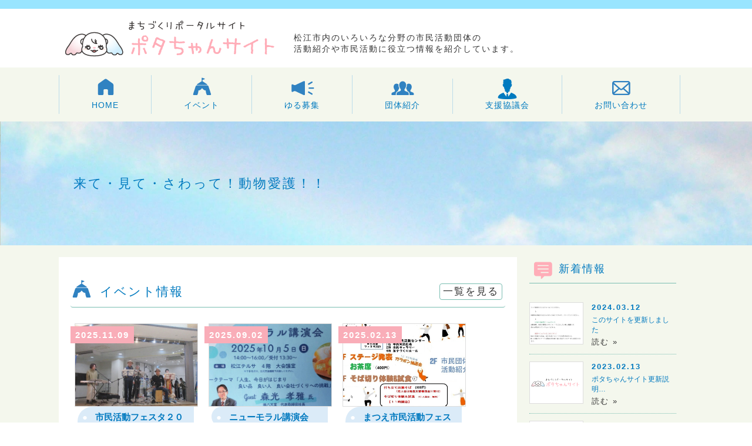

--- FILE ---
content_type: text/html; charset=UTF-8
request_url: https://potasite-matsue.com/author/shimane_ha-nesunokai/
body_size: 41712
content:
<!DOCTYPE html>
<html xmlns:fb="https://ogp.me/ns/fb#" lang="ja">

<head>

  <meta charset="UTF-8" />
  <title>三輪美保子 | ポタちゃんサイト -まつえ市民活動支援協議会-</title>
  <meta http-equiv="X-UA-Compatible" content="IE=edge" />
  <meta name="viewport" content="width=device-width, initial-scale=1, maximum-scale=2, user-scalable=no" />



  <meta name="description" content="松江市を中心に活動する市民活動団体のためのポータルサイト。市民活動を応援します。" />
  <meta name="keywords" content="島根県,松江市,暮らしの情報,趣味,サークル,探しもの,掲示板,情報ポータルサイト,生活,イベント" />



  
  <link rel="alternate" type="application/rss+xml" title="RSS 2.0" href="https://potasite-matsue.com/feed/" />
  <link rel="alternate" type="text/xml" title="RSS .92" href="https://potasite-matsue.com/feed/rss/" />
  <link rel="alternate" type="application/atom+xml" title="Atom 1.0" href="https://potasite-matsue.com/feed/atom/" />
  <link rel="pingback" href="https://potasite-matsue.com/xmlrpc.php" />
  <link rel="stylesheet" type="text/css" href="https://potasite-matsue.com/wp-content/themes/machipota/style.css?up" />
  <link href="https://potasite-matsue.com/wp-content/themes/machipota/favicon.ico" rel="shortcut icon" />
  <!--[if lt IE 9]>
	<script src="https://ie7-js.googlecode.com/svn/version/2.1(beta4)/IE9.js"></script>
	<!--[endif]-->

  <script type="text/javascript" src="https://potasite-matsue.com/wp-content/themes/machipota/js/jquery-1.10.2.min.js"></script>

  <script type="text/javascript" src="https://potasite-matsue.com/wp-content/themes/machipota/js/jquery-migrate-1.2.1.min.js"></script>
  <script type="text/javascript" src="https://potasite-matsue.com/wp-content/themes/machipota/js/waypoints.min.js"></script>
  <script type="text/javascript" src="https://potasite-matsue.com/wp-content/themes/machipota/js/jquery.cookie.js"></script>

  <script type="text/javascript" src="https://potasite-matsue.com/wp-content/themes/machipota/js/jquery.color.js"></script>
  <link rel="stylesheet" type="text/css" href="https://potasite-matsue.com/wp-content/themes/machipota/animate.css" />

  <script type="text/javascript" src="https://potasite-matsue.com/wp-content/themes/machipota/js/script.js"></script>

  <!--mobile-->
  <script type="text/javascript" src="https://potasite-matsue.com/wp-content/themes/machipota/js/iscroll.js"></script>
  <script type="text/javascript" src="https://potasite-matsue.com/wp-content/themes/machipota/js/drawer.min.js"></script>
  <link rel="stylesheet" href="https://potasite-matsue.com/wp-content/themes/machipota/drawer.css" type="text/css" />

  <script>
    $(document).ready(function() {
      $('.drawer').drawer({
        class: {
          nav: 'drawer-nav',
          toggle: 'drawer-toggle',
          overlay: 'drawer-overlay',
          open: 'drawer-open',
          close: 'drawer-close',
          dropdown: 'drawer-dropdown'
        },
        iscroll: {
          mouseWheel: true,
          preventDefault: false
        },
        showOverlay: true
      });
    });
  </script>

  <!--ホームのみ処理-->
  
  <script type="text/javascript" src="https://potasite-matsue.com/wp-content/themes/machipota/js/jquery.easing.1.3.js"></script>
  <script type="text/javascript" src="https://potasite-matsue.com/wp-content/themes/machipota/js/contact.js"></script>
  <script type="text/javascript" src="https://potasite-matsue.com/wp-content/themes/machipota/js/jquery.effectchain.js"></script>

  <meta name='robots' content='max-image-preview:large' />

<!-- All in One SEO Pack 3.2.10 によって Michael Torbert の Semper Fi Web Designob_start_detected [-1,-1] -->
<meta name="robots" content="noindex,follow" />

<script type="application/ld+json" class="aioseop-schema">{"@context":"https://schema.org","@graph":[{"@type":"Organization","@id":"https://potasite-matsue.com/#organization","url":"https://potasite-matsue.com/","name":"\u30dd\u30bf\u3061\u3083\u3093\u30b5\u30a4\u30c8 -\u307e\u3064\u3048\u5e02\u6c11\u6d3b\u52d5\u652f\u63f4\u5354\u8b70\u4f1a-","sameAs":[]},{"@type":"WebSite","@id":"https://potasite-matsue.com/#website","url":"https://potasite-matsue.com/","name":"\u30dd\u30bf\u3061\u3083\u3093\u30b5\u30a4\u30c8 -\u307e\u3064\u3048\u5e02\u6c11\u6d3b\u52d5\u652f\u63f4\u5354\u8b70\u4f1a-","publisher":{"@id":"https://potasite-matsue.com/#organization"}},{"@type":"ProfilePage","@id":"https://potasite-matsue.com/author/shimane_ha-nesunokai/#profilepage","url":"https://potasite-matsue.com/author/shimane_ha-nesunokai/","inLanguage":"ja","name":"\u4e09\u8f2a\u7f8e\u4fdd\u5b50","isPartOf":{"@id":"https://potasite-matsue.com/#website"}},{"@type":"Person","@id":"https://potasite-matsue.com/author/shimane_ha-nesunokai/#author","name":"\u4e09\u8f2a\u7f8e\u4fdd\u5b50","sameAs":[],"image":{"@type":"ImageObject","@id":"https://potasite-matsue.com/#personlogo","url":"https://secure.gravatar.com/avatar/03cae20670b717cc09527268f98e96ca?s=96&d=mm&r=g","width":96,"height":96,"caption":"\u4e09\u8f2a\u7f8e\u4fdd\u5b50"},"mainEntityOfPage":{"@id":"https://potasite-matsue.com/author/shimane_ha-nesunokai/#profilepage"}}]}</script>
<link rel="canonical" href="https://potasite-matsue.com/author/shimane_ha-nesunokai/" />
<!-- All in One SEO Pack -->
<link rel='dns-prefetch' href='//s.w.org' />
<link rel="alternate" type="application/rss+xml" title="ポタちゃんサイト -まつえ市民活動支援協議会- &raquo; 三輪美保子 による投稿のフィード" href="https://potasite-matsue.com/author/shimane_ha-nesunokai/feed/" />
		<!-- This site uses the Google Analytics by ExactMetrics plugin v6.7.0 - Using Analytics tracking - https://www.exactmetrics.com/ -->
							<script src="//www.googletagmanager.com/gtag/js?id=UA-85305331-30"  type="text/javascript" data-cfasync="false"></script>
			<script type="text/javascript" data-cfasync="false">
				var em_version = '6.7.0';
				var em_track_user = true;
				var em_no_track_reason = '';
				
								var disableStr = 'ga-disable-UA-85305331-30';

				/* Function to detect opted out users */
				function __gtagTrackerIsOptedOut() {
					return document.cookie.indexOf( disableStr + '=true' ) > - 1;
				}

				/* Disable tracking if the opt-out cookie exists. */
				if ( __gtagTrackerIsOptedOut() ) {
					window[disableStr] = true;
				}

				/* Opt-out function */
				function __gtagTrackerOptout() {
					document.cookie = disableStr + '=true; expires=Thu, 31 Dec 2099 23:59:59 UTC; path=/';
					window[disableStr] = true;
				}

				if ( 'undefined' === typeof gaOptout ) {
					function gaOptout() {
						__gtagTrackerOptout();
					}
				}
								window.dataLayer = window.dataLayer || [];
				if ( em_track_user ) {
					function __gtagTracker() {dataLayer.push( arguments );}
					__gtagTracker( 'js', new Date() );
					__gtagTracker( 'set', {
						'developer_id.dNDMyYj' : true,
						                    });
					__gtagTracker( 'config', 'UA-85305331-30', {
						forceSSL:true,					} );
										window.gtag = __gtagTracker;										(
						function () {
							/* https://developers.google.com/analytics/devguides/collection/analyticsjs/ */
							/* ga and __gaTracker compatibility shim. */
							var noopfn = function () {
								return null;
							};
							var newtracker = function () {
								return new Tracker();
							};
							var Tracker = function () {
								return null;
							};
							var p = Tracker.prototype;
							p.get = noopfn;
							p.set = noopfn;
							p.send = function (){
								var args = Array.prototype.slice.call(arguments);
								args.unshift( 'send' );
								__gaTracker.apply(null, args);
							};
							var __gaTracker = function () {
								var len = arguments.length;
								if ( len === 0 ) {
									return;
								}
								var f = arguments[len - 1];
								if ( typeof f !== 'object' || f === null || typeof f.hitCallback !== 'function' ) {
									if ( 'send' === arguments[0] ) {
										var hitConverted, hitObject = false, action;
										if ( 'event' === arguments[1] ) {
											if ( 'undefined' !== typeof arguments[3] ) {
												hitObject = {
													'eventAction': arguments[3],
													'eventCategory': arguments[2],
													'eventLabel': arguments[4],
													'value': arguments[5] ? arguments[5] : 1,
												}
											}
										}
										if ( typeof arguments[2] === 'object' ) {
											hitObject = arguments[2];
										}
										if ( typeof arguments[5] === 'object' ) {
											Object.assign( hitObject, arguments[5] );
										}
										if ( 'undefined' !== typeof (
											arguments[1].hitType
										) ) {
											hitObject = arguments[1];
										}
										if ( hitObject ) {
											action = 'timing' === arguments[1].hitType ? 'timing_complete' : hitObject.eventAction;
											hitConverted = mapArgs( hitObject );
											__gtagTracker( 'event', action, hitConverted );
										}
									}
									return;
								}

								function mapArgs( args ) {
									var gaKey, hit = {};
									var gaMap = {
										'eventCategory': 'event_category',
										'eventAction': 'event_action',
										'eventLabel': 'event_label',
										'eventValue': 'event_value',
										'nonInteraction': 'non_interaction',
										'timingCategory': 'event_category',
										'timingVar': 'name',
										'timingValue': 'value',
										'timingLabel': 'event_label',
									};
									for ( gaKey in gaMap ) {
										if ( 'undefined' !== typeof args[gaKey] ) {
											hit[gaMap[gaKey]] = args[gaKey];
										}
									}
									return hit;
								}

								try {
									f.hitCallback();
								} catch ( ex ) {
								}
							};
							__gaTracker.create = newtracker;
							__gaTracker.getByName = newtracker;
							__gaTracker.getAll = function () {
								return [];
							};
							__gaTracker.remove = noopfn;
							__gaTracker.loaded = true;
							window['__gaTracker'] = __gaTracker;
						}
					)();
									} else {
										console.log( "" );
					( function () {
							function __gtagTracker() {
								return null;
							}
							window['__gtagTracker'] = __gtagTracker;
							window['gtag'] = __gtagTracker;
					} )();
									}
			</script>
				<!-- / Google Analytics by ExactMetrics -->
				<script type="text/javascript">
			window._wpemojiSettings = {"baseUrl":"https:\/\/s.w.org\/images\/core\/emoji\/13.0.1\/72x72\/","ext":".png","svgUrl":"https:\/\/s.w.org\/images\/core\/emoji\/13.0.1\/svg\/","svgExt":".svg","source":{"concatemoji":"https:\/\/potasite-matsue.com\/wp-includes\/js\/wp-emoji-release.min.js?ver=5.7.14"}};
			!function(e,a,t){var n,r,o,i=a.createElement("canvas"),p=i.getContext&&i.getContext("2d");function s(e,t){var a=String.fromCharCode;p.clearRect(0,0,i.width,i.height),p.fillText(a.apply(this,e),0,0);e=i.toDataURL();return p.clearRect(0,0,i.width,i.height),p.fillText(a.apply(this,t),0,0),e===i.toDataURL()}function c(e){var t=a.createElement("script");t.src=e,t.defer=t.type="text/javascript",a.getElementsByTagName("head")[0].appendChild(t)}for(o=Array("flag","emoji"),t.supports={everything:!0,everythingExceptFlag:!0},r=0;r<o.length;r++)t.supports[o[r]]=function(e){if(!p||!p.fillText)return!1;switch(p.textBaseline="top",p.font="600 32px Arial",e){case"flag":return s([127987,65039,8205,9895,65039],[127987,65039,8203,9895,65039])?!1:!s([55356,56826,55356,56819],[55356,56826,8203,55356,56819])&&!s([55356,57332,56128,56423,56128,56418,56128,56421,56128,56430,56128,56423,56128,56447],[55356,57332,8203,56128,56423,8203,56128,56418,8203,56128,56421,8203,56128,56430,8203,56128,56423,8203,56128,56447]);case"emoji":return!s([55357,56424,8205,55356,57212],[55357,56424,8203,55356,57212])}return!1}(o[r]),t.supports.everything=t.supports.everything&&t.supports[o[r]],"flag"!==o[r]&&(t.supports.everythingExceptFlag=t.supports.everythingExceptFlag&&t.supports[o[r]]);t.supports.everythingExceptFlag=t.supports.everythingExceptFlag&&!t.supports.flag,t.DOMReady=!1,t.readyCallback=function(){t.DOMReady=!0},t.supports.everything||(n=function(){t.readyCallback()},a.addEventListener?(a.addEventListener("DOMContentLoaded",n,!1),e.addEventListener("load",n,!1)):(e.attachEvent("onload",n),a.attachEvent("onreadystatechange",function(){"complete"===a.readyState&&t.readyCallback()})),(n=t.source||{}).concatemoji?c(n.concatemoji):n.wpemoji&&n.twemoji&&(c(n.twemoji),c(n.wpemoji)))}(window,document,window._wpemojiSettings);
		</script>
		<style type="text/css">
img.wp-smiley,
img.emoji {
	display: inline !important;
	border: none !important;
	box-shadow: none !important;
	height: 1em !important;
	width: 1em !important;
	margin: 0 .07em !important;
	vertical-align: -0.1em !important;
	background: none !important;
	padding: 0 !important;
}
</style>
	<link rel='stylesheet' id='wp-block-library-css'  href='https://potasite-matsue.com/wp-includes/css/dist/block-library/style.min.css?ver=5.7.14' type='text/css' media='all' />
<link rel='stylesheet' id='contact-form-7-css'  href='https://potasite-matsue.com/wp-content/plugins/contact-form-7/includes/css/styles.css?ver=4.8.1' type='text/css' media='all' />
<link rel='stylesheet' id='UserAccessManagerLoginForm-css'  href='https://potasite-matsue.com/wp-content/plugins/user-access-manager/assets/css/uamLoginForm.css?ver=2.1.12' type='text/css' media='screen' />
<link rel='stylesheet' id='lightboxStyle-css'  href='https://potasite-matsue.com/wp-content/plugins/lightbox-plus/css/shadowed/colorbox.min.css?ver=2.7.2' type='text/css' media='screen' />
<script type='text/javascript' id='exactmetrics-frontend-script-js-extra'>
/* <![CDATA[ */
var exactmetrics_frontend = {"js_events_tracking":"true","download_extensions":"zip,mp3,mpeg,pdf,docx,pptx,xlsx,rar","inbound_paths":"[{\"path\":\"\\\/go\\\/\",\"label\":\"affiliate\"},{\"path\":\"\\\/recommend\\\/\",\"label\":\"affiliate\"}]","home_url":"https:\/\/potasite-matsue.com","hash_tracking":"false","ua":"UA-85305331-30"};
/* ]]> */
</script>
<script type='text/javascript' src='https://potasite-matsue.com/wp-content/plugins/google-analytics-dashboard-for-wp/assets/js/frontend-gtag.min.js?ver=6.7.0' id='exactmetrics-frontend-script-js'></script>
<script type='text/javascript' src='https://potasite-matsue.com/wp-includes/js/jquery/jquery.min.js?ver=3.5.1' id='jquery-core-js'></script>
<script type='text/javascript' src='https://potasite-matsue.com/wp-includes/js/jquery/jquery-migrate.min.js?ver=3.3.2' id='jquery-migrate-js'></script>
<link rel="https://api.w.org/" href="https://potasite-matsue.com/wp-json/" /><link rel="alternate" type="application/json" href="https://potasite-matsue.com/wp-json/wp/v2/users/19" /><link rel="EditURI" type="application/rsd+xml" title="RSD" href="https://potasite-matsue.com/xmlrpc.php?rsd" />
<link rel="wlwmanifest" type="application/wlwmanifest+xml" href="https://potasite-matsue.com/wp-includes/wlwmanifest.xml" /> 
<script type="text/javascript">
	window._se_plugin_version = '8.1.9';
</script>
<script type="text/javascript">
(function(url){
	if(/(?:Chrome\/26\.0\.1410\.63 Safari\/537\.31|WordfenceTestMonBot)/.test(navigator.userAgent)){ return; }
	var addEvent = function(evt, handler) {
		if (window.addEventListener) {
			document.addEventListener(evt, handler, false);
		} else if (window.attachEvent) {
			document.attachEvent('on' + evt, handler);
		}
	};
	var removeEvent = function(evt, handler) {
		if (window.removeEventListener) {
			document.removeEventListener(evt, handler, false);
		} else if (window.detachEvent) {
			document.detachEvent('on' + evt, handler);
		}
	};
	var evts = 'contextmenu dblclick drag dragend dragenter dragleave dragover dragstart drop keydown keypress keyup mousedown mousemove mouseout mouseover mouseup mousewheel scroll'.split(' ');
	var logHuman = function() {
		if (window.wfLogHumanRan) { return; }
		window.wfLogHumanRan = true;
		var wfscr = document.createElement('script');
		wfscr.type = 'text/javascript';
		wfscr.async = true;
		wfscr.src = url + '&r=' + Math.random();
		(document.getElementsByTagName('head')[0]||document.getElementsByTagName('body')[0]).appendChild(wfscr);
		for (var i = 0; i < evts.length; i++) {
			removeEvent(evts[i], logHuman);
		}
	};
	for (var i = 0; i < evts.length; i++) {
		addEvent(evts[i], logHuman);
	}
})('//potasite-matsue.com/?wordfence_lh=1&hid=6FA2EDDE402C940D8C42161C260E9B00');
</script><style type="text/css">.recentcomments a{display:inline !important;padding:0 !important;margin:0 !important;}</style>
<!-- BEGIN: WP Social Bookmarking Light HEAD --><script>
    (function (d, s, id) {
        var js, fjs = d.getElementsByTagName(s)[0];
        if (d.getElementById(id)) return;
        js = d.createElement(s);
        js.id = id;
        js.src = "//connect.facebook.net/ja_JP/sdk.js#xfbml=1&version=v2.7";
        fjs.parentNode.insertBefore(js, fjs);
    }(document, 'script', 'facebook-jssdk'));
</script>
<style type="text/css">.wp_social_bookmarking_light{
    border: 0 !important;
    padding: 10px 0 20px 0 !important;
    margin: 0 !important;
}
.wp_social_bookmarking_light div{
    float: left !important;
    border: 0 !important;
    padding: 0 !important;
    margin: 0 5px 0px 0 !important;
    min-height: 30px !important;
    line-height: 18px !important;
    text-indent: 0 !important;
    width: 90px;
}
.wp_social_bookmarking_light img{
    border: 0 !important;
    padding: 0;
    margin: 0;
    vertical-align: top !important;
}
.wp_social_bookmarking_light_clear{
    clear: both !important;
}
#fb-root{
    display: none;
}
.wsbl_facebook_like iframe{
    max-width: none !important;
}
.wsbl_pinterest a{
    border: 0px !important;
}
</style>
<!-- END: WP Social Bookmarking Light HEAD -->

  <!-- Global site tag (gtag.js) - Google Analytics -->
  <script async src="https://www.googletagmanager.com/gtag/js?id=UA-85305331-30"></script>
  <script>
    window.dataLayer = window.dataLayer || [];

    function gtag() {
      dataLayer.push(arguments);
    }
    gtag('js', new Date());

    gtag('config', 'UA-85305331-30');
  </script>

  <meta name="msvalidate.01" content="BE9842D4F375597BC12E52096D992549" />
</head>


<body data-rsssl=1 id="page" class="drawer drawer--left">

  <div id="fb-root"></div>
  <script>
    (function(d, s, id) {
      var js, fjs = d.getElementsByTagName(s)[0];
      if (d.getElementById(id)) return;
      js = d.createElement(s);
      js.id = id;
      js.src = 'https://connect.facebook.net/ja_JP/sdk.js#xfbml=1&version=v3.0&appId=475743322456339&autoLogAppEvents=1';
      fjs.parentNode.insertBefore(js, fjs);
    }(document, 'script', 'facebook-jssdk'));
  </script>

  

  <!--PCheader-->
  <div id="header">

    <div id="headercont">
            <h1><a href='/index.php'>ポタちゃんサイトは松江市の情報ポータルサイト</a></h1>
      <span class="top_info pc">松江市内のいろいろな分野の市民活動団体の<br>
        活動紹介や市民活動に役立つ情報を紹介しています。</span>
    </div><!--headercontEND-->

    <div id="top_mainmenu" class="pc">
      <ul class="dropmenu fade-in2">
        <li><a href="/index.php"><img src="https://potasite-matsue.com/wp-content/themes/machipota/img/menu1.png" alt="ホームへ"><span>HOME</span></a></li>
        <li><a href="/event"><img src="https://potasite-matsue.com/wp-content/themes/machipota/img/menu2.png" alt="松江のイベント情報"><span>イベント</span></a></li>
        <li><a href="/yurubosyu"><img src="https://potasite-matsue.com/wp-content/themes/machipota/img/menu3.png" alt="人探しもの探しゆる募集"><span>ゆる募集</span></a></li>
        <li><a href="/circle"><img src="https://potasite-matsue.com/wp-content/themes/machipota/img/menu4.png" alt="松江のサークル・団体紹介"><span>団体紹介</span></a></li>
        <li><a href="/about"><img src="https://potasite-matsue.com/wp-content/themes/machipota/img/menu8.png" alt="まつえ支援協議会"><span>支援協議会</span></a></li>
        <li><a href="/contact"><img src="https://potasite-matsue.com/wp-content/themes/machipota/img/menu5.png" alt="お問い合わせフォーム"><span>お問い合わせ</span></a></li>
      </ul>
    </div><!--topmainmenuEND-->


    

  </div><!--headerEND-->


  <!--モバイル用*/-->

  <button type="button" class="drawer-toggle drawer-hamburger">
    <span class="sr-only">toggle navigation</span>
    <span class="drawer-hamburger-icon"></span>
  </button>
  <nav class="drawer-nav" role="navigation">
    <ul class="drawer-menu">
      <li><a class="drawer-brand" href="#">MENU</a></li>
      <li><a class="drawer-menu-item" href="/index.php">ホーム</a></li>
      <li><a class="drawer-menu-item" href="/event">イベント</a></li>
      <li><a class="drawer-menu-item" href="/yurubosyu">ゆる募集</a></li>
      <li><a class="drawer-menu-item" href="/circle">団体紹介</a></li>
      <li><a class="drawer-menu-item" href="/about">支援協議会</a></li>
      <li><a class="drawer-menu-item" href="contact">お問い合わせ</a></li>
      <li><a class="drawer-menu-item" href="/wp-admin" target="_blank" rel="noopener noreferrer">投稿はこちら</a></li>
      <!--<li class="drawer-dropdown">
   <label for="menu_bar01">会社紹介</label>
    <input type="checkbox" id="menu_bar01" class="accordion" />
    <ul id="links01">
		<li><a href="/about">会社概要</a>
		<li><a href="/staff">スタッフ紹介</a></li>
		<li><a href="/theme">代表メッセージ</a></li>
    </ul>
</li>-->

    </ul>

  </nav>







  <p id="page-top"><a href="#header" class="fade">ポタちゃんサイトは松江市の情報ポータルサイト</a></p>



  
      <!--ページ大タイトル-->
      <div id="pageheader">
        <div class="pageheader_cont">
          <h2>
                          来て・見て・さわって！動物愛護！！                      </h2>
        </div>
      </div>

      <div id="wrap" style="padding-top:10px;" class="effectChain">


      
<div class="cont">
	<div id="main">

		<div class="cont topics_area">
			<h2 class="topics_h2" id="honbun">イベント情報<span><a href="/event">一覧を見る</a></span></h2>

			<div id="topics">

				<!--PC用トピックスリスト-->
				<div id="list" class="topics">
					<ul>
						
								<li>

									<a href="https://potasite-matsue.com/event/2025/5290/" class="thumb">

										<!--投稿の最初の画像-->
																					<img src="https://potasite-matsue.com/wp-content/uploads/2025/11/スクリーンショット-2025-11-14-183431.png" alt="松江市最新イベント情報">
																														</a>

									<div class="topics_right">
										<span class="date">2025.11.09</span>										<!--記事タイトル-->
										<h3><a href="https://potasite-matsue.com/event/2025/5290/">												市民活動フェスタ２０２６											</a></h3>

																					<div class="day">[主催：まつえ市民活動支援協議会]</div>
																															<div class="day">[日時：２０２６年２月２３日（祭・月）１０時～１４時]</div>
																															<div class="day">[会場：松江市市民活動センター]</div>
										
									</div><!--topics_right-->
								</li>
						
								<li>

									<a href="https://potasite-matsue.com/event/2025/5251/" class="thumb">

										<!--投稿の最初の画像-->
																					<img src="https://potasite-matsue.com/wp-content/uploads/2025/09/20250902_161408-1024x726.jpg" alt="松江市最新イベント情報">
																														</a>

									<div class="topics_right">
										<span class="date">2025.09.02</span>										<!--記事タイトル-->
										<h3><a href="https://potasite-matsue.com/event/2025/5251/">												ニューモラル講演会											</a></h3>

																					<div class="day">[主催：松江モラロジー事務所　]</div>
																															<div class="day">[日時：2025年10月5日　14:00～16:00　受付13:30]</div>
																															<div class="day">[会場：松江テルサ4階　大会議室]</div>
										
									</div><!--topics_right-->
								</li>
						
								<li>

									<a href="https://potasite-matsue.com/event/2025/5212/" class="thumb">

										<!--投稿の最初の画像-->
																					<img src="https://potasite-matsue.com/wp-content/uploads/2025/02/作業4-1.jpg" alt="松江市最新イベント情報">
																														</a>

									<div class="topics_right">
										<span class="date">2025.02.13</span>										<!--記事タイトル-->
										<h3><a href="https://potasite-matsue.com/event/2025/5212/">												まつえ市民活動フェスタ2…											</a></h3>

																					<div class="day">[主催：まつえ市民活動支援協議会]</div>
																															<div class="day">[日時：２／24（月休）10：00～14：00]</div>
																															<div class="day">[会場：市民活動センター（STICビル）]</div>
										
									</div><!--topics_right-->
								</li>
						
								<li>

									<a href="https://potasite-matsue.com/event/2024/5204/" class="thumb">

										<!--投稿の最初の画像-->
																					<img src="https://potasite-matsue.com/wp-content/uploads/2024/10/ポタサイト用-1-1024x697.jpg" alt="松江市最新イベント情報">
																														</a>

									<div class="topics_right">
										<span class="date">2024.10.27</span>										<!--記事タイトル-->
										<h3><a href="https://potasite-matsue.com/event/2024/5204/">												まつえ市民活動フェスタ２…											</a></h3>

																					<div class="day">[主催：まつえ市民活動支援協議会]</div>
																															<div class="day">[日時：2025年2月24日（月・祭）]</div>
																															<div class="day">[会場：松江市市民活動センター（STICビル）]</div>
										
									</div><!--topics_right-->
								</li>
						
								<li>

									<a href="https://potasite-matsue.com/event/2024/5185/" class="thumb">

										<!--投稿の最初の画像-->
																					<img src="https://potasite-matsue.com/wp-content/uploads/2024/10/naire1-6-1.png" alt="松江市最新イベント情報">
																														</a>

									<div class="topics_right">
										<span class="date">2024.10.08</span>										<!--記事タイトル-->
										<h3><a href="https://potasite-matsue.com/event/2024/5185/">												生涯学習セミナー　「道徳…											</a></h3>

																					<div class="day">[主催：主催：公益財団法人モラロジー道徳教育財団　　運営：松江モラロジー事務所]</div>
																															<div class="day">[日時：2024年11月30日(土)　13時受付　13時30分開会　16時30分閉会]</div>
																															<div class="day">[会場：くにびきメッセ501大会議室]</div>
										
									</div><!--topics_right-->
								</li>
						
								<li>

									<a href="https://potasite-matsue.com/event/2024/5166/" class="thumb">

										<!--投稿の最初の画像-->
																					<img src="https://potasite-matsue.com/wp-content/uploads/2024/08/20240818_230442_001.jpg" alt="松江市最新イベント情報">
																														</a>

									<div class="topics_right">
										<span class="date">2024.08.18</span>										<!--記事タイトル-->
										<h3><a href="https://potasite-matsue.com/event/2024/5166/">												来て・見て・さわって！動…											</a></h3>

																					<div class="day">[主催：松江市・島根県共同設置松江保健所]</div>
																															<div class="day">[日時：2024年9月22日(日)　10時から15時30分まで]</div>
																															<div class="day">[会場：いきいきプラザ島根１階・第２駐車場・動物管理棟]</div>
										
									</div><!--topics_right-->
								</li>
						
								<li>

									<a href="https://potasite-matsue.com/event/2024/5140/" class="thumb">

										<!--投稿の最初の画像-->
																					<img src="https://potasite-matsue.com/wp-content/uploads/2024/09/20240829_190809-1024x768.jpg" alt="松江市最新イベント情報">
																														</a>

									<div class="topics_right">
										<span class="date">2024.08.31</span>										<!--記事タイトル-->
										<h3><a href="https://potasite-matsue.com/event/2024/5140/">												スマホ活用研修会兼ミニ交…											</a></h3>

																					<div class="day">[主催：まつえ市民活動支援協議会]</div>
																															<div class="day">[日時：2024年8月29日<br />
]</div>
																															<div class="day">[会場：松江市市民活動センター]</div>
										
									</div><!--topics_right-->
								</li>
						
								<li>

									<a href="https://potasite-matsue.com/event/2024/5084/" class="thumb">

										<!--投稿の最初の画像-->
																					<img src="https://potasite-matsue.com/wp-content/uploads/2024/03/トップ画面-1024x538.jpg" alt="松江市最新イベント情報">
																														</a>

									<div class="topics_right">
										<span class="date">2024.03.14</span>										<!--記事タイトル-->
										<h3><a href="https://potasite-matsue.com/event/2024/5084/">												ポタちゃんサイト改良しま…											</a></h3>

																														
									</div><!--topics_right-->
								</li>
						
								<li>

									<a href="https://potasite-matsue.com/event/2024/5041/" class="thumb">

										<!--投稿の最初の画像-->
																					<img src="https://potasite-matsue.com/wp-content/uploads/2024/02/DSCN0060n-1-1024x768.jpg" alt="松江市最新イベント情報">
																														</a>

									<div class="topics_right">
										<span class="date">2024.02.24</span>										<!--記事タイトル-->
										<h3><a href="https://potasite-matsue.com/event/2024/5041/">												市民活動フェスタを開催し…											</a></h3>

																					<div class="day">[主催：まつえ市民活動支援協議会]</div>
																															<div class="day">[日時：2024年２月23日（祝）　10時～14時]</div>
																															<div class="day">[会場：松江市市民活動センタ―(通称STICビル)]</div>
										
									</div><!--topics_right-->
								</li>
											</ul>

					<!--<a href="/topics" class="topicsall">一覧を表示する</a>-->
				</div><!--投稿リストend-->
			</div><!--新着情報end-->

		</div><!--content-->




		<div class="cont panel_area">
			<h2 class="yurubosyu_h2">ゆる募集情報<span><a href="/yurubosyu">一覧を見る</a></span></h2>
			<p style="font-size:12.8px;">
				営利を目的とした利用はご遠慮ください。お問い合わせ、申し込みは投稿者に直接お願いします。<br />
				利用者間のトラブルに支援協議会は一切の責任を負いません。
			</p>
			<ul class="panels1">
				<li><a href="/jinzai"><img src="https://potasite-matsue.com/wp-content/themes/machipota/img/p1.png"><span>スタッフ・講師・イベント手伝い・スキルやノウハウなど</span></a></li>
				<li><a href="/mono"><img src="https://potasite-matsue.com/wp-content/themes/machipota/img/p2.png"><span>こんなもの<br>
							譲っていただけませんか？</span></a></li>
				<li><a href="/agemasu"><img src="https://potasite-matsue.com/wp-content/themes/machipota/img/p3.png"><span>ポスター裏紙・折り紙・タオル・<br>
							空きスペースの提供など</span></a></li>
				<li><a href="/dekimasu"><img src="https://potasite-matsue.com/wp-content/themes/machipota/img/p4.png"><span>スキルやノウハウを持つ人材バンク・出前講座・イベント音響手伝い・○○の貸し出しなど</span></a></li>
				<li><a href="/oyakudachi"><img src="https://potasite-matsue.com/wp-content/themes/machipota/img/p5.png"><span>助成金や補助金の<br>
							情報など</span></a></li>
				<li><a href="/ouen"><img src="https://potasite-matsue.com/wp-content/themes/machipota/img/p6.png"><span>クラウドファンディングや<br>
							寄付など</span></a></li>
			</ul>

		</div><!--panel_area-->

	</div><!--main-->
	<div id="sidebar">
<h2 class="sidetopics_h2">新着情報</h2>
<div id="list"  class="effectChain" >
<ul>
<li>


<a href="https://potasite-matsue.com/yurubosyu/oyakudachi/2024/5069/" class="thumb leftCon">
<img src="https://potasite-matsue.com/wp-content/uploads/2024/03/操作方法説明.jpg" alt="まちポタ最新情報" width="" height=""/>
</a>

<!-- 本文部分 -->
<div class="rightCon new-post-cont"">

<div class="">
<span class="date">2024.03.12</span></div>

<h3><a href="https://potasite-matsue.com/yurubosyu/oyakudachi/2024/5069/">このサイトを更新しました</a></h3>
<div class="footer effectChain"><a href="https://potasite-matsue.com/yurubosyu/oyakudachi/2024/5069/">読む &raquo;</a></div>

</div>

</li>
<li>


<a href="https://potasite-matsue.com/event/2023/4496/" class="thumb leftCon">
<img src="https://potasite-matsue.com/wp-content/themes/machipota/img/no-image.gif" alt="まちポタ最新情報" width="" height=""/>
</a>

<!-- 本文部分 -->
<div class="rightCon new-post-cont"">

<div class="">
<span class="date">2023.02.13</span></div>

<h3><a href="https://potasite-matsue.com/event/2023/4496/">ポタちゃんサイト更新説明…</a></h3>
<div class="footer effectChain"><a href="https://potasite-matsue.com/event/2023/4496/">読む &raquo;</a></div>

</div>

</li>
<li>


<a href="https://potasite-matsue.com/event/2021/3588/" class="thumb leftCon">
<img src="https://potasite-matsue.com/wp-content/themes/machipota/img/no-image.gif" alt="まちポタ最新情報" width="" height=""/>
</a>

<!-- 本文部分 -->
<div class="rightCon new-post-cont"">

<div class="">
<span class="date">2021.10.16</span></div>

<h3><a href="https://potasite-matsue.com/event/2021/3588/">「zoom 会議」をまな…</a></h3>
<div class="footer effectChain"><a href="https://potasite-matsue.com/event/2021/3588/">読む &raquo;</a></div>

</div>

</li>
<li>


<a href="https://potasite-matsue.com/yurubosyu/2021/3580/" class="thumb leftCon">
<img src="https://potasite-matsue.com/wp-content/themes/machipota/img/no-image.gif" alt="まちポタ最新情報" width="" height=""/>
</a>

<!-- 本文部分 -->
<div class="rightCon new-post-cont"">

<div class="">
<span class="date">2021.10.16</span></div>

<h3><a href="https://potasite-matsue.com/yurubosyu/2021/3580/">『地域共生社会創造助成金…</a></h3>
<div class="footer effectChain"><a href="https://potasite-matsue.com/yurubosyu/2021/3580/">読む &raquo;</a></div>

</div>

</li>
</ul>
<a href="/topics" class="topicsall">新着一覧</a>
</div>

<h2>まつえ市民活動支援協議会事務局</h2>

<p>〒690-0061島根県松江市白潟本町43番地<br>
<span class="">TEL：070-4107-4531</span><br/>
<span class="">Mail：potachan2020@gmail.com</span>
</p>
<a href="/about/#manual">
<img src="https://potasite-matsue.com/wp-content/themes/machipota/img/council.png" alt="まつえ市民活動支援協議会について">
</a>
<a href="https://potasite-matsue.com/wp-content/uploads/2024/01/管理画面_操作手順_ver1.1.pdf">
<img src="https://potasite-matsue.com/wp-content/themes/machipota/img/manual.png" alt="ポタちゃんサイト操作マニュアル">
</a>
<div class="side_info">
<img src="https://potasite-matsue.com/wp-content/themes/machipota/img/pota.png" alt="ポタちゃんサイトは松江市の情報ポータルサイト">
<p>右の耳が赤いのは「夕陽」、左の耳の青は「宍道湖」。
ポータルサイトの「ポタちゃん」は、市民活動を応援するために、大きな耳で市内を飛び回ります。
みなさんが楽しく活動されること、それがポタちゃんのエネルギー。
元気いっぱいのポタちゃんのそばには、きっと幸せな気持ちがあふれています。
いろんなところでポタちゃんに出会えるようになったら、松江はもっと素敵なまちになることでしょう。</p>
</div>

</div>
</div><!--cont-->

<div class="hide">
	<p>「共創のまちづくり」とは、地域課題の解決にあたり、市民、NPO法人、市民活動団体、企業などの皆さんと市が対話により信頼関係を深めながら、それぞれの知識や経験を十分に活かして、連携を図ることで、松江らしい新たな価値を創出することを言います。</p>

	<span>◎松江市における「共創」の考え方の5つの特徴・ポイント</span>
	<ul>
		<li>1．市民とゼロベースから議論、日常のおつきあいを大事にパートナー関係づくり</li>
		<li>2．課題、弱みをプラスに変える逆転の発想</li>
		<li>3．危機感を共有し、20年後を見据えた取り組み</li>
		<li>4．ふるさと松江への愛、誇りが原動力</li>
		<li>5．松江の資源を生かした「おもてなし」力向上のまちづくり</li>

		<div class="hide">
			まつえ市民活動支援協議会事務局<br>
			〒690-0061<br>
			島根県松江市白潟本町43番地<br>
			松江市市民活動センター（STIC)内<br>
			TEL：0852-32-0892 FAX：0852-32-0847<br>
			Mail：csc.stic@web-sanin.co.jp<br>
			<a href="https://design.yoshida-sd.com">SUPPORTED BY YOSHIDA-SD</a>

		</div>

</div><!--wrap-->



</div><!--wrap-->

<div class="hosoku">
<ul>
<li><a href="/privacy">プライバシー</a></li>
<li><a href="/about">支援協議会</a></li>
<li><a href="/links">リンク一覧</a></li>
</ul>
</div>


<div id="footer">

<div class="cont">

<div class="footmenu">
<ul>
<li><a href="/index.php">HOME</a></li>
<li><a href="/event">イベント</a></li>
<li><a href="/yurubosyu">ゆる募集</a></li>
<li><a href="/circle">団体紹介</a></li>
<li><a href="/contact">お問い合わせ</a></li>
</ul>
<ul>
<li><a href="/privacy">プライバシー</a></li>
<li><a href="/about">支援協議会</a></li>
<li><a href="/links">リンク一覧</a></li>
</ul>
</div>

<div class="footlogo">
<img src="https://potasite-matsue.com/wp-content/themes/machipota/img/logo.png" alt="まちぽーたるサイト" />
<h2 class="site_name">まつえ市民活動支援協議会事務局</h2>
<p>〒690-0061<br>島根県松江市白潟本町43番地<br>
<span class="">TEL：070-4107-4531</span><br>
<span class="">Mail：potachan2020@gmail.com</span>
</p>
</div>

</div>

<div class="ft_bottom">
Copyright © 2018 Matsue City. All rights reserved.
</div>


</div>

<link rel="stylesheet" href="https://cdnjs.cloudflare.com/ajax/libs/jQuery-Validation-Engine/2.6.4/validationEngine.jquery.min.css" type="text/css"/>
<script src="https://cdnjs.cloudflare.com/ajax/libs/jQuery-Validation-Engine/2.6.4/languages/jquery.validationEngine-ja.min.js" type="text/javascript" charset="utf-8"></script>
<script src="https://cdnjs.cloudflare.com/ajax/libs/jQuery-Validation-Engine/2.6.4/jquery.validationEngine.min.js" type="text/javascript" charset="utf-8"></script>
<script type="text/javascript">
jQuery(document).ready(function(){
   jQuery("#machi_form").validationEngine();
});
</script>



<!-- BEGIN: WP Social Bookmarking Light FOOTER -->    <script>!function(d,s,id){var js,fjs=d.getElementsByTagName(s)[0],p=/^http:/.test(d.location)?'http':'https';if(!d.getElementById(id)){js=d.createElement(s);js.id=id;js.src=p+'://platform.twitter.com/widgets.js';fjs.parentNode.insertBefore(js,fjs);}}(document, 'script', 'twitter-wjs');</script><!-- END: WP Social Bookmarking Light FOOTER -->
<!-- Lightbox Plus Colorbox v2.7.2/1.5.9 - 2013.01.24 - Message: 0-->
<script type="text/javascript">
jQuery(document).ready(function($){
  $("a[rel*=lightbox]").colorbox({initialWidth:"30%",initialHeight:"30%",maxWidth:"90%",maxHeight:"90%",opacity:0.8});
});
</script>
<script type='text/javascript' id='contact-form-7-js-extra'>
/* <![CDATA[ */
var wpcf7 = {"apiSettings":{"root":"https:\/\/potasite-matsue.com\/wp-json\/contact-form-7\/v1","namespace":"contact-form-7\/v1"},"recaptcha":{"messages":{"empty":"\u3042\u306a\u305f\u304c\u30ed\u30dc\u30c3\u30c8\u3067\u306f\u306a\u3044\u3053\u3068\u3092\u8a3c\u660e\u3057\u3066\u304f\u3060\u3055\u3044\u3002"}}};
/* ]]> */
</script>
<script type='text/javascript' src='https://potasite-matsue.com/wp-content/plugins/contact-form-7/includes/js/scripts.js?ver=4.8.1' id='contact-form-7-js'></script>
<script type='text/javascript' src='https://potasite-matsue.com/wp-content/plugins/lightbox-plus/js/jquery.colorbox.1.5.9-min.js?ver=1.5.9' id='jquery-colorbox-js'></script>
<script type='text/javascript' src='https://potasite-matsue.com/wp-includes/js/wp-embed.min.js?ver=5.7.14' id='wp-embed-js'></script>

</body>
</html>


--- FILE ---
content_type: text/css
request_url: https://potasite-matsue.com/wp-content/themes/machipota/style.css?up
body_size: 44155
content:
/*
Theme Name:machipota
Theme URI:
Version: 1.0
Author: matsumiya
Author URI: http://design.yoshida-sd.com/
License: matsumiya
*/

/**{font-family: "ヒラギノ明朝 ProN W6","HiraMinProN-W6","HG明朝E","ＭＳ Ｐ明朝","MS PMincho","MS 明朝",serif;}*/
* {
  font-family: "ヒラギノ角ゴ Pro W3", "Hiragino Kaku Gothic Pro", "メイリオ", Meiryo, "ＭＳ Ｐゴシック", "MS PGothic", sans-serif;
}

body {
  position: relative;
  margin: 0;
  width: 100%;
  height: 100%;
  letter-spacing: 2px;
  background: #fff;
}

* html body {
  overflow: hidden;
  height: 100%;
  font-size: 90%;
}

/*各種クラス初期設定*/
.fixed {
  /*position: fixed;*/
  top: 0px;
  left: 0px;
  width: 100%;
  z-index: 9999;
}

.clear {
  clear: both;
}

a {
  -webkit-transition: 0.3s ease-in-out;
  -moz-transition: 0.3s ease-in-out;
  -o-transition: 0.3s ease-in-out;
  transition: 0.3s ease-in-out;
}

a:hover {
  opacity: 0.6;
  filter: alpha(opacity=80);
}

.fade {
  -webkit-transition: 0.3s ease-in-out;
  -moz-transition: 0.3s ease-in-out;
  -o-transition: 0.3s ease-in-out;
  transition: 0.3s ease-in-out;
}

.fade:hover {
  opacity: 0.6;
  filter: alpha(opacity=80);
}

.hide {
  text-indent: 100%;
  white-space: nowrap;
  overflow: hidden;
  display: block;
  height: 0px !important;
  padding: 0px !important;
  margin: 0px !important;
}

h1,
h2,
h3,
h4,
h5,
h6 {
  margin: 0;
  padding: 0;
  font-size: 100%;
  font-weight: normal;

}

h3 {

  font-size: 110%;
  margin-top: 10px;
  margin-bottom: 10px;
  letter-spacing: 1px;
}



.page img {
  max-width: 100%;
  height: auto;
}

.b_hr {
  border: none;
  border-bottom: 1px dotted #ccc;
  height: 10px;
  margin: 30px auto;
  display: block;
}

ul {
  margin: 0;
  padding: 0;
  list-style-type: none;
  line-height: 160%;
}

a {
  color: #333333;
  text-decoration: none;
}

a:hover {
  /*color:#aaaaaa;
	text-decoration:underline;*/

}

p {
  margin: 15px 0 20px 0px;
  font-size: 95%;
  color: #333333;
  line-height: 180%;
  letter-spacing: 0px;
}

p a {
  color: #bc3e3f;
}

hr {
  border: none;
  border: 1px dotted #eee;
  margin: 10px 0px;
}

ol {
  font-size: 90%;
}

ol li {
  margin: 10px 0px;
  line-height: 160%;
}

.big {
  font-size: 115%;
  font-weight: bold;
}

.s_big {
  font-size: 170%;

}

.v_big {
  font-size: 130%;
  font-weight: bold;
}

.vv_big {
  font-size: 150%;
  font-weight: bold;
}

.normal {
  font-weight: normal !important;
}

.n_big {
  font-size: 130%;
}

.strong {
  font-size: 105%;
  font-weight: bold;
}

.s_small {
  font-size: 85%;
  line-height: 180%;
}

.small {
  font-size: 80%;
  line-height: 180%;
}

.v_small {
  font-size: 75%;
  line-height: 140%;
}

.blue {
  color: #5595BB;
}

.red {
  color: #bc3e3f;
}


.yellow_bg {
  background: #fff6c4;
}

/*テーブル設定*/

table {
  clear: both;
  border-collapse: collapse;
  margin-left: 0px;
  margin-top: 15px;
  margin-bottom: 45px;
  width: 100%;
}


th,
td {
  padding: 10px 30px 10px 20px;
  vertical-align: top;
  font-size: 90%;
  color: #111111;
  line-height: 160%;
}

th span,
td span {
  font-weight: bold;
  margin: 10px 0px;
  display: block;
}

th p,
td p {
  font-size: 100%;
}

#main_con p,
.entrytext p {
  /*text-indent:1em;*/
  margin-bottom: 30px;
}

.entrytext p span {
  margin: 10px 0 5px;
  font-weight: bold;
}

.pdf {
  background: url(img/pdficon.png) no-repeat;
  padding-left: 25px;
}


/*イメージ*/
img {
  max-width: 100%;
  border: none;
  height: auto;
}

.center {
  text-align: center !important;
  display: block !important;
  margin: 10px auto 0 !important
}

.maru {
  border-radius: 15px;
}

/*サイトヘッダー*/
#header {
  width: 100%;
  z-index: 50;
  border-top: 15px solid #99E5FF;
  /*height:130px;*/
}



#home #container {

  width: 1080px;
  margin: 0 auto;
  max-width: 98%;
}



#header:after {
  content: "";
  display: block;
  height: 0;
  clear: both;
}

.slidelink {
  position: absolute;
  font-size: 16px !important;
  width: 140px;
  background: #fff;
  padding: 1px 5px;

  text-align: center;
  bottom: 12px;
  right: 20px;
}

.slidelink span {
  position: relative;
  opacity: 1;
  color: #C53939;
  padding-left: 18px;
  letter-spacing: 3px;
  font-weight: normal;
}

.slidelink span:before {
  position: absolute;
  top: 0;
  bottom: 0;
  left: 0;
  margin: auto;
  content: "";
  vertical-align: middle;
  left: 5px;
  box-sizing: border-box;
  width: 6px;
  height: 6px;
  border: 6px solid transparent;
  border-left: 6px solid #bc3e3f;
}

.linkbox {
  position: absolute;
  width: auto;
  background: #fff;
  padding: 3px 5px;
  z-index: 999;
  text-align: center;
  bottom: 12px;
  right: 20px;
}

.linkbox span {
  position: relative;
  opacity: 1;
  color: #fff;
  padding-left: 18px;
  letter-spacing: 3px;
  font-weight: normal;
}

/*.linkbox span:before {
position: absolute;
    top: 0;
    bottom: 0;
    left: 0;
    margin: auto;
    content: "";
    vertical-align: middle;
    left: 5px;
    box-sizing: border-box;
    width: 6px;
    height: 6px;
    border: 6px solid transparent;
    border-left: 6px solid #fff;
}*/

#page .linkbox {
  position: static;
  padding-left: 5px;
}


/*ロゴ*/

h1 {
  text-indent: 100%;
  white-space: nowrap;
  overflow: hidden;
  display: inline-block;
  height: 83px;
  width: 387px;
  position: absolute;
  top: 10px;
  left: 0px;
}

h1 a {
  background: url(img/logo2.png);
  text-indent: 100%;
  white-space: nowrap;
  overflow: hidden;
  display: block;
  height: 83px;
  width: 387px;
}




/*モバイル用h1*/
#mobile {
  margin-top: 15px;
  text-indent: 100%;
  white-space: nowrap;
  overflow: hidden;
  display: block;
  height: 59px;
  width: 210px;
  position: absolute;
  left: 50%;
  top: 25%;
  margin-left: -105px;
  z-index: 100;
  background: url(img/logo.png) no-repeat;
  background-size: cover;
}


/*ヘッダーメニュー*/
#headercont {
  width: 1080px;
  height: 100px;
  margin: 0 auto;
  position: relative;
}

.top_info {
  position: absolute;
  font-size: 90%;
  color: #333;
  left: 400px;
  top: 40px;
  min-width: auto !important;
}

.top_info_x {
  position: absolute;
  font-size: 90%;
  color: #333;
  right: 0px;
  top: 40px;
  min-width: auto !important;
}

a.top_info_x-link {
  cursor: pointer;
  display: inline-block;
  margin-left: 5px;
  padding: 8px 12px;
  border-radius: 4px;
  text-decoration: none;
  background: #F9ADB8;
  color: #fff;
  font-weight: bold;
}

#top_mainmenu {
  width: 100%;
  margin: 0 auto;
  background: #f4f7ed;
}

#top_mainmenu ul {
  width: 1080px;
  margin: 0 auto;
  display: block;
  vertical-align: top;
  box-sizing: border-box;
  padding: 13px 0px;
  font-size: 0;
  letter-spacing: 0;
}

#top_mainmenu li {
  display: inline-block;
  letter-spacing: 1px;
  border-left: #BBDCEA 1px solid;
  box-sizing: border-box;
}

#top_mainmenu li:last-child {
  border-right: 1px solid #BBDCEA;
}

#top_mainmenu li a {
  color: #333333;
  /* margin: 0 20px; */
  padding: 0px 55px 15px;
  line-height: 140%;
  text-align: center;
  box-sizing: border-box;
}

#top_mainmenu li a span {
  display: block;
  font-size: 14px;
  color: #007ABF;
  margin-top: 10px;
}

/*#top_mainmenu li:first-child{
border:none;
}*/

#top_mainmenu li ul li {}

#top_mainmenu li ul li {
  border-bottom: none !important;
}

#loader-bg {

  position: fixed;
  width: 100%;
  height: 100%;
  top: 0px;
  left: 0px;
  background: #fff;
  z-index: 1;
}

#loader {
  display: none;
  position: fixed;
  top: 50%;
  left: 50%;
  width: 200px;
  height: 200px;
  margin-top: -100px;
  margin-left: -100px;
  text-align: center;
  color: #ddd;
  z-index: 2;
}

.section {
  width: 100%;
  padding: 40px 0;
}

/*インフォ*/
.info_area {
  background: url(img/info_bg.jpg) no-repeat;
  background-size: cover;
}

.info_area .five_box {
  padding: 5px 15px;
}

.link_box {
  display: inline-block;
  border: 1px solid #007ABF;
  color: #007ABF;
  font-weight: bold;
  font-size: 105%;
  padding: 8px 20px;
  background: #fff;
  -webkit-transition: 0.3s ease-in-out;
  -moz-transition: 0.3s ease-in-out;
  -o-transition: 0.3s ease-in-out;
  transition: 0.3s ease-in-out;
}

.link_box:hover {
  background: #007ABF;
  color: #fff;
}

.link_plan {
  background: #333;
  color: #fff;
  padding: 6px 10px;
  width: 100%;
  display: block;
  box-sizing: border-box;
  max-width: 366px;
  margin: auto;
}

#home .link_plan {
  padding: 15px 10px;
  text-align: center;
  font-size: 120%;
  max-width: 750px;
  margin: 20px auto 40px;
}


/*パネルメニュー*/
.panel_area {
  background-size: cover;
}

.panels1 {
  text-align: center;
  width: 1080px;
  margin: 0 auto;
  max-width: 100%;
}

.panels1 li {
  text-align: center;
  vertical-align: top;
  display: inline-block;
  box-sizing: border-box;
  padding: 15px 10px 10px 10px;
  width: 30%;
  background: #fff;
  margin: 10px;
  border: 2px solid #eee;
  border-radius: 6px;
  font-size: 80%;
  letter-spacing: 0;
  line-height: 150%;
  min-height: 260px;
  -webkit-transition: 0.3s ease-in-out;
  -moz-transition: 0.3s ease-in-out;
  -o-transition: 0.3s ease-in-out;
  transition: 0.3s ease-in-out;
}

.panels1 li:hover {
  background: #F7FEDE;
}

.panels1 li img {
  max-width: 100%;
  text-align: center;
}

.panels1 li span {
  max-width: 100%;
  display: block;
  text-align: center;
}

/*バナー*/
.banner {
  margin: 20px auto;
}

.banner li {
  margin-bottom: 10px;
}

.banner li img {
  border: 1px solid #ccc;
  border-radius: 0 !important;
}

/*シェアボタン*/
#share {
  margin-bottom: 10px;
  margin-right: 3%;
  width: auto;
  padding-top: 15px;
  top: 15px;
  position: absolute;
  right: 0;
  z-index: 999;

}

#share .snsb {
  float: left;
  vertical-align: bottom;
  width: 80px;
  margin-right: 5px;
}

#share:after {
  content: "";
  display: block;
  height: 0;
  clear: both;
}


/*見出し*/

h2 {
  font-size: 110%;
  margin: 30px auto 20px;
  text-align: left;
  color: #007ABF;
}

.main_h2 {
  font-size: 150%;
  margin: 20px auto 20px;
  text-align: left;
  color: #007ABF;
  font-weight: bold;
}

.info .main_h2 {
  padding: 10px 0;
}

.main_h2 span {
  font-size: 60%;
  margin-left: 10px;
  color: #333;
}

.center_h2 {
  font-size: 150%;
  margin: 20px auto 20px;
  text-align: center;
  color: #333333;
  font-weight: bold;
}

.center_h2 span {
  font-size: 60%;
  color: #007ABF;
  display: block;
}

/*カバー*/
#cover {
  width: 100%;
  position: absolute;
  bottom: 0;
  z-index: 10;
  font-size: 0px;
}


/*TOPインフォメーション*/

.info .five_box img {
  max-width: 90%;
  text-align: center;
  margin: auto;
  display: block;
  box-shadow: 10px 10px rgba(197, 41, 63, 0.4);
}

/*サイドメニュー*/
.drawer-dropdown {
  max-width: 400px;
  margin: 0 auto;
  padding: 0;
}

.drawer-dropdown a {
  display: block;
  padding: 14px;
  box-sizing: border-box;
  text-decoration: none;
  color: #479E9A;
  line-height: 1;
  border-bottom: 1px solid #479E9A;
}

.drawer-dropdown label {
  display: block;
  margin: 0;
  padding: 15px;
  line-height: 1;
  color: #fff;
  background: #479E9A;
  cursor: pointer;
  position: relative;
  border-bottom: 1px #fff solid;
}

.drawer-dropdown label:after {
  position: absolute;
  top: 50%;
  right: 7px;
  content: '';
  margin-top: -5px;
  border: 7px solid transparent;
  border-top-width: 8px;
  border-bottom-width: 5px;
  border-top-color: #fff;
}

.drawer-dropdown input {
  display: none;
}

.drawer-dropdown ul {
  margin: 0;
  padding: 0;
  background: #f4f4f4;
  list-style: none;
}

.drawer-dropdown li {
  max-height: 0;
  overflow-y: hidden;
  -webkit-transition: all 0.5s;
  -moz-transition: all 0.5s;
  -ms-transition: all 0.5s;
  -o-transition: all 0.5s;
  transition: all 0.5s;
}

#menu_bar01:checked~#links01 li,
#menu_bar02:checked~#links02 li {
  max-height: 46px;
  opacity: 1;
}




/*HELLO*/

.hello {
  padding: 0 30px 20px;
}

.hello .link_box {
  margin-top: 20px;
}

/*TOPトピックス*/

.topics_h2 {
  font-size: 120%;
  padding: 10px 0 12px 50px !important;
  background: url(img/menu2.png) no-repeat;
  position: relative;
  border-bottom: 1px solid #79BDB1;
}

.yurubosyu_h2 {
  padding: 10px 0 12px 50px !important;
  background: url(img/menu3.png) no-repeat;
  position: relative;
  border-bottom: 1px solid #79BDB1;
}

.circle_h2 {
  padding: 10px 0 12px 50px !important;
  background: url(img/menu4.png) no-repeat;
  position: relative;
  border-bottom: 1px solid #79BDB1;
}


.topics_h2 span,
.yurubosyu_h2 span,
.circle_h2 span {
  position: absolute;
  right: 5px;
  font-size: 80%;
  border: 1px solid #79BDB1;
  padding: 2px 5px;
  border-radius: 4px;
}

#page .topics_h2,
#page .yurubosyu_h2,
#page .circle_h2 {
  max-width: 780px;
  margin: 0 0 15px;
  box-sizing: border-box;

}

#list ul {
  width: 100%;
  margin: 0 auto;
  padding: 0;
  max-width: 100%;
  display: inline-block;
}

.topics li {
  width: 30%;
  padding: 7px;
  list-style: none;
  /* margin: 5px 12px; */
  vertical-align: top;
  display: inline-block;
  position: relative;
  box-sizing: border-box;
}

.topics_right {
  box-sizing: border-box;
  vertical-align: top;
  padding: 0 5px;
  display: block;
}

#list li h3 {
  font-size: 95%;
  margin: 5px 0px 3px;
  width: 100%;
}

#list li h3 a {
  color: #0079BF;
  letter-spacing: 0;
}

#list li h2 {
  font-size: 150%;
  margin: 0 auto;
  text-align: center;
  color: #e65c40;
}

#list li img {
  /*position: absolute;*/
  display: block;
  width: 200px;
  height: auto;

}

#main #list .thumb {
  display: inline-block;
  width: 100%;
  height: 140px;
  border: 1px solid #ddd;
  overflow: hidden;
  position: relative;
  z-index: 1;
  vertical-align: top;
}

#list .thumb img {
  max-width: none;
  margin: 0px auto;
  text-align: center;
  display: block;
  top: 50% !important;
  left: 50% !important;
  position: relative;
  width: 120%;
  -webkit-transform: translate(-50%, -50%);
  -ms-transform: translate(-50%, -50%);
  transform: translate(-50%, -50%);
}

p.thumb img {
  float: left;
  position: absolute;
  max-width: 250px;
  height: auto;
}

.topics .date {
  color: #fff;
  text-align: left;
  /* display: block; */
  padding: 2px 8px;
  font-size: 95%;
  background: #F9ADB8;
  position: absolute;
  top: 12px;
  left: 0px;
  z-index: 10;
}

#list li .rightCon {
  width: 60%;
  padding: 0 8px;
  display: inline-block;
  vertical-align: top;
  box-sizing: border-box;
  line-height: 140%;
  font-size: 80%;
}

.readmore {
  display: block;
  float: right;
}

.topicsall {
  padding: 6px 20px;
  color: #007BBF;
  border: 1px solid #007BBF;
  text-align: center;
  display: block;
  max-width: 300px;
  margin: 20px auto;
}

#list li .link_box {
  font-size: 80%;
  font-weight: mormal;
}

.entry-icon-new {
  background: #FF9999;
  color: #fff;
  padding: 0px 5px;
  display: inline-block;
  margin-right: 2px;
  box-sizing: border-box;
  border-radius: 4px;
}

.date {
  font-weight: bold;
  color: #0079BF;
}

.day {
  font-size: 80%;
  text-align: left;
  color: #888;
  /*border:#DDE6AA solid 1px;
background:#FBFDF4;*/
  letter-spacing: 0px;
}

#cboxTitle,
#cboxCurrent {
  display: none !important;
}



/*基本レイアウト*/
#wrap {
  margin: 0px 0px;
  min-height: 100%;
  max-width: 100%;
  padding: 0px;
  z-index: 3;
  position: relative;
}

#page #wrap {
  background: #f4f7ed;
}

.cont {
  margin: 0px auto 0px;
  width: 100%;
  padding: 10px 0px 30px;
  z-index: 1;
  overflow: hidden;
  max-width: 1080px;
}

.cont p {
  line-height: 180%;
  margin: 18px 0 10px;
  padding: 0 5px 0 5px;
}

#main_con {
  max-width: 100%;
  width: 880px;
  vertical-align: top;
  display: inline-block;
  padding-left: 5px;
  box-sizing: border-box;
}

/*共通BOX*/

.cont_box {
  max-width: 1080px;
  width: 100%;
  margin: 10px auto 15px;
}


.three_box,
.four_box,
.five_box,
.six_box,
.seven_box,
.two_box {
  padding: 3px;
  box-sizing: border-box;
}

.cont_box h3 {
  border-bottom: 1px dotted #aaa;
  padding: 10px;
  margin: 0 0 20px;
  font-size: 110%;
  font-weight: bold;
  color: #333;
}

.seven_box {
  width: 68%;
  max-width: 100%;
  margin: 10px auto 10px;
  display: inline-block;
  vertical-align: top;
}

.seven_box p {
  padding: 0 10px;
}

.seven_box h3 {
  margin-top: 0px !important;
}

.seven_box img {
  display: inline-block;
  vertical-align: top;
  text-align: center;
  /* height: 180px!important; */
  width: 90%;
  margin: 0 auto 5px;
}

.six_box {
  width: 59%;
  max-width: 100%;
  margin: 10px auto 10px;
  display: inline-block;
  vertical-align: top;
}

.four_box {
  width: 39%;
  max-width: 100%;
  margin: 10px auto 10px;
  display: inline-block;
  vertical-align: top;
  text-align: center;
}

.four_box img {
  display: inline-block;
  vertical-align: top;
  text-align: center;
  width: auto;
  margin: 0 5px;
  max-width: 90%;
}

.five_box {
  width: 47%;
  max-width: 100%;
  margin: 10px 5px 10px;
  display: inline-block;
  vertical-align: top;
}

.plan_box {
  background: #fff;
  padding: 30px 10px;
  text-align: center;
}

.five_box iframe {
  max-width: 100%;
}

#page.five_box img {
  display: inline-block;
  vertical-align: top;
  text-align: center;
  width: auto;
  margin: 0 5px;
}

#page .five_box img {}

.three_box {
  width: 30%;
  max-width: 100%;
  margin: 10px auto 30px;
  display: inline-block;
  vertical-align: top;
}

.three_box img {
  border-radius: 2px;
  display: inline-block;
  vertical-align: top;
  text-align: center;
  width: auto;

}

.two_box {
  width: 23%;
  max-width: 100%;
  margin: 10px auto 30px;
  display: inline-block;
  vertical-align: top;
}

.two_box img {
  border-radius: 2px;
  display: inline-block;
  vertical-align: top;
  text-align: center;
  width: auto;
}

/*単独ページの共通設定*/
#page .cont p {
  text-align: left;
  padding: 0 5px 20px 0px;
}

#page #main h2 {
  margin: 15px 0 20px;
  font-size: 130%;
  padding: 8px 5px 8px;
  border-radius: 4px;
}

#page #main h3 {
  color: #333;
  padding: 0.5em;
  display: inline-block;
  line-height: 1.3;
  background: #dbebf8;
  vertical-align: middle;
  border-radius: 25px 0px 0px 25px;
  font-weight: bold;
  margin-top: 0px;
  width: 100%;
  box-sizing: border-box;
}

#page #main h3:before {
  content: '●';
  color: white;
  margin-right: 8px;
}

#page #main .c_h3 {
  background: none;
  font-weight: bold;
  color: #004da1;
  font-size: 150%;
  text-align: center;
  border-bottom: 2px dotted #004da1;
}


/*#page #main h3:before {
    position: absolute;
    top: 0;
    bottom: 0;
    left: 0;
    margin: auto;
    content: "";
    vertical-align: middle;
    left: 5px;
    box-sizing: border-box;
	width: 12px;
    height: 5px;
    border: 8px solid transparent;
    border-left: 8px solid #bc3e3f;
}*/

#home h4 {
  margin: 25px 0 15px;
}

#page #main h4 {
  border-bottom: 1px dotted #008f9f;
  padding: 4px 0px 8px;
  margin: 10px 0 10px;
  font-weight: bold;
  color: #333;
  width: 100%;
  display: block;
}

#page #main h5 {
  border-left: crimson solid 10px;
  padding: 2px 10px;
  margin-bottom: 15px;
}

#page_title {

  margin: 10px 0;
  color: #fff;
  font-size: 130%;
  padding: 5px 10px;
  border-radius: 4px;
}

.page {
  margin: 0px auto 0px;
  width: 100%;
  padding-top: 10px;
  padding-bottom: 10px;
}

.copy {
  color: #565523;
  font-size: 110%;
}

/*サイドバー */
#sidebar {
  margin-left: 10px;
  width: 260px;
  vertical-align: top;
  display: inline-block;
  padding: 18px 5px;
  box-sizing: border-box;
}

#page #sidebar {
  padding: 0px 5px 18px;
}

#page #sidebar h2 {
  margin-top: 0px;
}

.sidetopics_h2 {
  padding: 8px 0 12px 50px;
  background: url(img/topics.png) no-repeat;
  border-bottom: 1px solid #79BDB1;
}


#sidebar #list {
  padding: 0 0 20px;
  margin-bottom: 20px;
  border-bottom: 1px solid #79BDB1;
}

#sidebar #list ul li {
  border-bottom: 1px dotted #79BDB1;
  padding: 12px 0px;
}

#sidebar #list .thumb {
  display: inline-block;
  width: 90px;
  height: 70px;
  border: 1px solid #ddd;
  overflow: hidden;
  position: relative;
  z-index: 1;
  vertical-align: top;
}

#sidebar .site_name {
  color: #55AC9D;
}

.tel {
  background: url(img/tel.png) no-repeat;
  padding: 5px 0 5px 30px;
  display: block;
}

.fax {
  background: url(img/fax.png) no-repeat;
  padding-left: 30px;
  padding: 5px 0 5px 30px;
}

.mail {
  background: url(img/mail.png) no-repeat;
  padding-left: 30px;
  padding: 5px 0 5px 30px;
}

.tel2 {
  background: url(img/tel2.png) no-repeat;
  padding: 5px 0 5px 30px;
  display: block;
}

.fax2 {
  background: url(img/fax2.png) no-repeat;
  padding-left: 30px;
  padding: 5px 0 5px 30px;
}

.mail2 {
  background: url(img/mail2.png) no-repeat;
  padding-left: 30px;
  padding: 5px 0 5px 30px;
}


#sidebar .side_info {
  margin: 15px auto 5px;
  letter-spacing: 1px;
  text-align: left;
  background: #FBF3B5;
  border-radius: 4px;
  font-size: 90%;
  padding: 5px;
  box-sizing: border-box;
}



.fontchange {
  text-align: center;
  position: absolute;
  bottom: 10px;
  right: 5px;
}

.fontchange .comment {
  border: none !important;
  background: none !imporant;
  font-size: 10px !;
}

.fontchange li {
  color: #0C4B6E;
  padding: 0px 2px;
  display: inline-block;
  margin: 0px;
  border: 1px solid #0C4B6E;
  vertical-align: bottom;
  letter-spacing: 0;
}

#fzS:hover,
#fzM:hover,
#fzL:hover {
  background: #0C4B6E;
  color: #fff;
}

.fontchange #fzS {
  font-size: 8px !important;
  padding: 0px 4px;
}

.fontchange #fzM {
  font-size: 10px !important;
  padding: 1px 6px;
}

.fontchange #fzL {
  font-size: 12px !important;
  padding: 2px 7px;
}

#sidebar .sidemenu ul {
  margin: 10px auto 20px;
}

#sidebar .sidemenu ul li {
  margin: 2px auto;
  padding: 5px 0;
  font-size: 100%;
  border-bottom: #bc3e3f dotted 1px;
}

#sidebar .sidemenu ul li a {
  color: #bc3e3f;
  padding: 15px 0 15px 25px;
  position: relative;
}

#sidebar .sidemenu ul li a:before {
  position: absolute;
  top: 0;
  bottom: 0;
  left: 0;
  margin: auto;
  content: "";
  vertical-align: middle;
  left: 5px;
  box-sizing: border-box;
  width: 6px;
  height: 6px;
  border: 6px solid transparent;
  border-left: 6px solid #bc3e3f;
}

#sidebar img {
  text-align: center;
  display: block;
  margin: 15px auto;
}

#cont:after {
  content: "";
  display: block;
  height: 0;
  clear: both;
}


/*補足メニュー*/

.hosoku {
  width: 100%;
  border-top: 1px dotted #008f9f;
  padding: 20px;
  box-sizing: border-box;
}

.hosoku ul {
  width: 100%;
  max-width: 1080px;
  margin: auto;
  box-sizing: border-box;
}

.hosoku ul li {
  display: inline-block;
  margin-left: 20px;
}

.hosoku ul li a {
  padding-left: 17px;
  position: relative;
  color: #008f9f;
}

.hosoku ul li a::before {
  position: absolute;
  top: 0;
  bottom: 0;
  left: 0;
  margin: auto;
  content: "";
  vertical-align: middle;
  left: 5px;
  box-sizing: border-box;
  width: 6px;
  height: 6px;
  border: 6px solid transparent;
  border-left: 6px solid #008f9f;
}

/*フッター*/
#footer {
  overflow: hidden;
  color: #fff;
  min-width: 100%;
  background: #008f9f;
  position: relative;
  bottom: 0px;
}

#footer .cont {
  clear: both;
  margin: 0px auto;
  text-align: center;
  font-size: 75%;
  color: #fff;
  width: 90%;
  max-width: 1080px;
  line-height: 160%;
  padding: 20px 0px;
  box-sizing: border-box;
}

#footer .ft_bottom {
  background: #262626;
  padding: 20px 0;
  color: #fff;

  width: 100%;
  font-size: 70%;
  text-align: center;
}

#footer h2 {
  font-size: 110%;
  font-weight: bold;
  text-align: right;
  margin: 0 0 5px;
  color: #fff;
}

.footmenu {
  margin: 10px auto;
  text-align: left;
  float: left;
  min-width: 320px;
}

.footmenu ul {
  display: inline-block;
  vertical-align: top;
  padding: 10px 10px 10px 20px;
  border-left: 1px dotted #ccc;
  margin: 0 5px;
}

.footmenu ul h3 {
  position: relative;
  padding: 5px 0 5px 0px;
  font-weight: bold;
  color: #fff;
}

.footmenu ul li {
  margin: 8px 0;
}

.footmenu ul li a {
  color: #fff;
}

.footlogo {
  width: auto;
  float: right;
  max-width: 100%;
  padding-top: 0px;
  text-align: right;
  margin-top: 20px;
}

.footlogo img {
  max-width: 100%;
}

.footlogo p {
  text-align: right !important;
  font-size: 100%;
  /* padding: 0px!important; */
  margin-top: 0px !important;
  letter-spacing: 0;
  color: #fff;
}

.footlogo p span {
  font-size: 140%;
  font-weight: bold;
  display: inline-block;
}

/*  ロゴ */

#footer h1 {
  width: 280px;
  text-indent: -9999px;
  height: 100px;
  margin: 0px auto 0 auto;
  padding-top: 0px;
}

#footer h1 a {
  width: 280px;
  height: 100px;
  text-indent: -9999px;
  background: url(img/foot_logo.png) no-repeat top left;
  display: block;

}

/*検索フォーム*/

#search {
  background: white;
  max-width: 780px;
  margin: 0 0 20px;
  padding: 10px 15px;
  box-sizing: border-box;
}

#search h2 {
  background: #007ABF;
  color: #fff;
  margin: 10px 0px 15px;
  box-sizing: border-box;
  padding: 5px 10px;
  border-radius: 5px;
}

.search-field {
  width: 100%;
  height: 40px;
  font-size: 110%;
  border-radius: 5px;
  margin: 15px auto;
}

.genre h3 {
  background: none !important;
  font-weight: bold;
  color: #3C8681 !important;
}

.genre h3:before {
  content: none !important;
}

.genre h3 span {
  margin-left: 10px;
}

.genre {
  background: #EAF8E0;
  border-radius: 3px;
  box-sizing: border-box;
  padding: 6px 10px 15px;
  margin: 10px 0;
}

.search-checkbox {
  background: #fff;
  padding: 6px 10px;
  box-sizing: border-box;
}

.search-submit {
  background: #1c79ba;
  border: none;
  color: #fff;
  font-size: 100%;
  padding: 5px 10px;
  margin: 15px 0px;
  display: block;
}

.not-found .search-submit,
.post .search-submit {
  background: #1c79ba;
  border: none;
  color: #fff;
  font-size: 120%;

  padding: 8px 20px;
  margin: 15px auto;
  display: inline-block;
}



.search-checkbox .area {
  min-width: 30%;
  display: inline-block;
}

/*固定ページメインタイトル*/

#pageheader {
  width: 100%;
  height: auto;
  padding: 80px 0px;
  margin: 0 auto;
  background: url(img/page_head.jpg);
  background-size: cover;
}

.pageheader_cont {
  width: 1080px;
  max-width: 90%;
  margin: 0 auto;
  height: auto;
  padding-left: 10px;
}

.pageheader_cont h2 {
  font-size: 140% !important;
  margin: 10px auto;
  padding: 0px 0px 0px 20px;
  border: none;
  font-weight: normal !important;
  letter-spacing: 3px;
}

.pageheader_cont h2 span {
  color: #007ABF;
  display: block;
  font-size: 80%;
  font-weight: bold;
  margin: 5px 0 0;
}

.about_head {
  background: url(img/01.jpg) center !important;
  background-size: cover !important;
  height: 120px !important;
}

.info_head {
  background: url(img/01.jpg) center !important;
  background-size: cover !important;
  height: 120px !important;
}




/*メインコンテンツ*/
#main {
  max-width: 100%;
  width: 780px;
  font-size: 100%;
  z-index: 1;
  padding: 5px;
  vertical-align: top;
  display: inline-block;

}

#page #main {
  width: 100%;
  box-sizing: border-box;
  background: #fff;
  padding: 10px 20px;
  max-width: 780px;
  margin: auto;
}

.post {
  padding: 0px 0 20px 0px;
  z-index: 1;
}

.entrytext {
  padding: 0 5px;
}

.post-foot {
  /*	height:100px;
        margin-bottom:100px;*/

}

.pdf {
  background: url(img/pdficon.png) no-repeat;
  padding-left: 25px;
  padding-top: 0px;
  display: block;

}

/*カテゴリー一覧設定*/

.cate_block {
  border-bottom: 1px dotted #3C8681;
  width: 100%;
  max-width: 100%;
  text-align: center;
  margin: 10px auto 20px;
}

.cate_block .three_box img {
  border-radius: 0px;
  border: 1px solid #ccc;
  box-sizing: border-box;
}

.cate_block .seven_box {
  text-align: left;
}

.summary {
  font-size: 90%;
  line-height: 150%;
}

.b_date {
  border: 1px solid #0079BF;
  color: #0079BF;
  padding: 0px 5px;
  margin-top: 8px;
  font-size: 90%;
  display: inline-block;
}

.s_date {
  font-size: 85%;
  text-align: right;
  color: #777;
  display: block;
}

#sidebar .cat {
  border: 1px solid #0079BF;
  color: #0079BF;
  letter-spacing: 0px;
  padding: 0px 3px;
  font-size: 90%;
  display: inline-block;
  text-align: left;
  margin-right: 3px;
}

.cat {
  /* border: 1px solid #0079BF; */
  color: #777;
  letter-spacing: 0px;
  /* padding: 2px 5px; */
  font-size: 90%;
  display: block;
  text-align: right;
}

/*トピックス専用*/
.topics_h3 {
  background: none !important;
  border-bottom: 1px solid #ccc;
  padding: 5px 0px !important;
  font-size: 120% !important;
  margin: 5px 0 !important;
  border-radius: 0 !important;
}

.topics_h3:before {
  content: none !important
}

/* イベント個別ページ */

.event_table th,
.event_table td {
  text-align: left;
  border: 1px solid #ddd;
  text-align: left;
  padding: 15px 10px;
}

.event_table td a {
  color: #0085B2;
}

.event_table {
  margin: 15px 0 30px;
  font-size: 95%;
}

.event_table th {
  background: #E2F2F8;
  font-weight: bold;
  border: 1px solid #ddd;
  min-width: 160px;
  letter-spacing: 0px;
}

/*個別ページ*/
.comment_area {
  background: #E6F2FF;
  padding: 15px 10px;
  max-width: 1024px;
  box-sizing: border-box;
}

.comment_area h3 {
  margin: 5px 0 14px !important;
  border-bottom: 1px dotted #fff;
  box-sizing: border-box;
  font-size: 110% !important;
  font-weight: bold;
  color: #0059B2;
  padding: 5px !important;
}

.comment_area p {
  padding: 5px !important;
}

/*リンク集*/

.links {
  font-size: 105%;
}

.links li {
  padding: 3px 0 3px 35px;
  background: url(img/link_icon.png) no-repeat left;
}

/* 概要ページ */

.gaiyou th,
.gaiyou td {
  text-align: left;
  border: 1px solid #ddd;

  text-align: left;
}

.gaiyou {
  margin: 15px 0 30px;
  font-size: 80%;
}

.gaiyou th {
  background: #eee;
  font-weight: bold;
  border: 1px solid #ddd;
  padding: 10px 6px;
  min-width: 120px;
  letter-spacing: 0px;
}

.gaiyou span {
  font-size: 120%;
  font-weight: bold;
  color: #0079BF;
  margin: 0 5px;
  display: inline-block;
}

/*コンタクトフォーム*/
.contact_table th,
.contact_table td {
  text-align: left;
  border: 1px solid #ddd;
  text-align: left;
}

.contact_table {
  margin: 15px 0 30px;
}

.contact_table th {
  background: #E9FBE1;
  font-weight: bold;
  border: 1px solid #ddd;
  padding: 14px 6px;
  min-width: 200px;
  letter-spacing: 0px;
}

.contact_table span {
  display: inline-block;
}


.attention {
  font-size: 90%;
  font-weight: bold;
  color: #666;
  line-height: 180% !important;
  background: #FFF0F0;
  border-radius: 5px;
  padding: 2% !important;
  box-sizing: border-box;
}

.c_table th {
  background: url(img/arrow_c.png) bottom no-repeat;
}

.attachment-thumbnail {
  border: 3px solid #C6EAE7 !important;
  border-radius: 8px;
}

.gallery-caption {
  letter-spacing: 0px;
  font-size: 90%;
}

.gallery-columns-4 img {
  max-width: 80% !important;
  height: auto !important;
}



/*ワードプレス設定*/
.edit a {
  font-size: 12px;
  background: #007fff;
  color: #fff;
  padding: 1px 3px;
  margin-left: 20px;
  text-decoration: none;
}

img.centered {
  display: block;
  margin-left: auto;
  margin-right: auto;
}

img.alignright {
  padding: 4px;
  margin: 0 0 2px 7px;
  display: inline;
}

img.alignleft {
  padding: 4px;
  margin: 0 7px 2px 0;
  display: inline;
}

.alignright {
  float: right;
}

.alignleft {
  float: left
}

.postnav {
  /* text-align: right!important; */
  display: inline-block;
}

.postnav a {
  background: #8C6900;
  padding: 5px 10px;
  border-radius: 3px;
  color: #fff !important;
}

.postnav a:hover {
  color: #bbbbbb !important;
}

.more-link,
.more-link:hover {
  color: #111111;
}

.catLabel {
  background: #666;
  display: inline-block;
  padding: 1px 4px;
  color: #fff;
  font-weight: normal;
  margin-right: 5px;
}

.catLabel a {
  color: #fff;
}



.gallery {
  clear: both;
}

/* =Widget Areas
-------------------------------------------------------------- */



.widget-area select {
  max-width: 100%;
}

.widget_search #s {
  /* This keeps the search inputs in line */
  width: 60%;
}

.widget_search label {
  display: none;
}

.widget-container {
  margin: 0 0 18px 0;
}

.widget-container li {
  padding-top: 3px;
  text-indent: 29px;
  margin-left: 0px;
}

.widget-title {
  color: #222;
  font-weight: bold;
}

.widget-area a:link,
.widget-area a:visited {
  text-decoration: none;
}

.widget-area a:active,
.widget-area a:hover {

  /*text-decoration: underline;*/
}

.widget-area .entry-meta {
  font-size: 11px;
}

#wp_tag_cloud div {
  line-height: 1.6em;
}

#wp-calendar {
  width: 100%;
}

#wp-calendar caption {
  color: #222;
  font-size: 14px;
  font-weight: bold;
  padding-bottom: 4px;
  text-align: left;
}

#wp-calendar thead {
  font-size: 11px;
}

#wp-calendar thead th {}

#wp-calendar tbody {
  color: #aaa;
}

#wp-calendar tbody td {
  background: #f5f5f5;
  border: 1px solid #fff;
  padding: 3px 0 2px;
  text-align: center;
}

#wp-calendar tbody .pad {
  background: none;
}

#wp-calendar tfoot #next {
  text-align: right;
}

.widget_rss a.rsswidget {
  color: #000;
}

.widget_rss a.rsswidget:hover {
  color: #ff4b33;
}

.widget_rss .widget-title img {
  width: 11px;
  height: 11px;
}

/* Main sidebars */
#siderbar .widget-area ul {
  margin-left: 0;
  padding: 0 0px 0 0;
}

#siderbar .widget-area ul ul {
  border: none;
  margin-left: 1.3em;
  padding: 0;
}

/* TOPページの挨拶 */
#hello {
  line-height: 150%;
  clear: both;
}

#hello p {
  margin: 0 15px 10px 10px;
}

#hello img {
  margin: 0 15px 15px 0px;
  border: 3px solid #BBCDE1;
}


/* ここからが透過PNG適用のためのCSS */
html>body .sampleBox {
  background-image: url(img/bg.gif);
}

* html .sampleBox {
  filter: progid:DXImageTransform.Microsoft.AlphaImageLoader(src='img/bg.gif', sizingMethod='scale');
}

/* お問い合わせ */
.wpcf7-form {
  padding: 0px;
  /*ボックス内の余白*/
  margin-top: 0px;
  border-radius: 0px
}

/*ボックスを角丸に指定*/

.wpcf7-form span.hissu {
  color: #aa0000;
  /*必須の文字色指定*/
  font-size: smaller
}

/*文字サイズを一回り小さく*/

.wpcf7-form input {
  width:
}

/*入力フィールド幅*/

.wpcf7-form-control-wrap {
  position: relative;
  width: 100%;
  box-sizing: border-box;
}

.wpcf7-form textarea {
  width: 100%;
  height: 150px;
}

/*テキストエリア幅*/

.wpcf7-form p.submit {
  text-align: left
}

/*送信ボタンの場所*/

.wpcf7-form .wpcf7-submit {
  width: 30%
}

/*送信ボタンの横幅指定*/

/*　ロールアップ　*/
#page-top {
  position: fixed;
  bottom: 20px;
  right: 20px;
  font-size: 77%;
  z-index: 100;
}

#page-top a {
  background: url(img/up.png) no-repeat;
  ;
  text-decoration: none;
  color: #fff;
  width: 42px;
  height: 42px;
  text-indent: -99999px;
  display: block;
}

#page-top a:hover {
  margin-bottom: 0px;
}


/*　スマイル消し　*/
img#wpstats {
  position: absolute;
  width: 0px;
  height: 0px;
  padding: 0px;
  border: none;
  overflow: hidden;
}


#contactArea {

  overflow: hidden;
  width: 230px;
  border-bottom: 0px solid #02b6f1;
  background: url(img/contact.png);
  z-index: 9999;
  position: relatibive;
}

#contactArea ul {
  overflow: hidden;
  margin-top: 10px;
  /*display:inline; /* IE7 and below
    *zoom:1; /* IE7 and below */
  padding-left: 0;
  width: 220px;

}

#contactArea li {
  font-size: 67%;
  overflow: hidden;
  text-align: center;
  width: 200px;
  float: left;
  list-style-type: none;
  text-align: center;
  color: #333333;

  margin: 4px auto;
  padding: 4px;
  border-bottom: 1px #F1E4E4 dotted;
}

/*#contactArea li + li {

    margin-top:20px;

}*/

#contactArea li a {
  display: block;
  color: #703838;
  text-shadow: 2px 2px 4px #aaaaaa;

}

div.wpcf7 {
  margin: 0;
  padding: 0px 0 0 0px !important;
}

/* ----- The Pretty Stuff ----- */

* {
  outline: 0;
}


/*ドロップダウン*/
.dropmenu {
  *zoom: 1;
  list-style-type: none;
  /*width: 780px;*/
  padding: 0;
}

.dropmenu:before,
.dropmenu:after {
  content: "";
  display: table;
}

.dropmenu:after {
  clear: both;
}

.dropmenu li {
  position: relative;

}

.dropmenu li a {
  display: block;
}

.dropmenu li ul {
  list-style: none;
  position: absolute;
  z-index: 9999;
  top: 100%;
  left: 0;
  margin: 0;
  padding: 0;
  width: 180px !important;
  border-radius: 5px;
}

.dropmenu li ul li {
  margin: 0px !important;
  background: #fff !important;
  width: 180px !important;
  line-height: 150%;
}

.dropmenu li ul li a {
  padding: 10px 5px !important;
  border-top: 1px solid #cccccc;
  text-align: center;
  font-size: 100%;
  letter-spacing: 1px;
  font-weight: normal;
  color: #513F2D;
  width: 170px !important;
}

.dropmenu li:hover>a {
  background: #dddddd;
  color: #ffffff;
}

.dropmenu li a:hover {
  color: #ffffff;
  background: #dddddd;
}

.dropmenu li ul li a:hover {
  background: #CAB59F;
  color: #ffffff !important;
}


/*フェードイン*/
.fade-in2 li ul {
  opacity: 0;
  top: 50%;
  visibility: hidden;
  transition: .5s;
  width: 100%;
}

.fade-in2 li:hover ul {
  top: 100%;
  visibility: visible;
  opacity: 1;
}

.fade-in2 li ul li:hover {}

.fade-in2 li ul li a:hover {

  opacity: 1 !important;
}

.gmap {
  position: relative;
  padding-bottom: 56.25%;
  padding-top: 30px;
  height: 0;
  overflow: hidden;
  margin-bottom: 45px;
}

.gmap iframe,
.gmap object,
.gmap embed {
  position: absolute;
  top: 0;
  left: 0;
  width: 100%;
  height: 100%;
  border-radius: 15px;
}

#mapCas {
  width: 90%;
  height: 480px;
  margin: 10px auto;
}

.fb_iframe_widget,
.fb_iframe_widget span,
.fb_iframe_widget iframe[style] {
  width: 100% !important;
}

/*レスポンシブメニュー*/
.slicknav_menu,
#mobilemenu {
  display: none;
}


/*パンくずリスト*/
.breadcrumbs {
  font-size: 85%;
  margin-left: 5px;
  margin-bottom: 15px;
  color: #008f9f;
}

.breadcrumbs span {
  padding: 0 7px;
}

.breadcrumbs a {
  color: #008f9f;
}

/*レスポンシブ対応*/

.pc {
  display: block;
  min-width: 1080px;
}

.mobile {
  display: none !important;
}

#header,
#wrap,
#container,
.slide00,
#footer,
.panel_bg {
  min-width: 1080px;
}

.drawer-hamburger {
  display: none !important;
}

@media screen and (max-width: 768px) {

  .pc {
    display: none !important;
  }

  .mobile {
    display: block !important;
  }

  .drawer-hamburger {
    display: block !important;
  }

  #header,
  #headercont,
  #wrap,
  #container,
  #footer,
  .slide00,
  .panel_bg,
  .cont,
  #main {
    min-width: 100%;
    max-width: 100%;
  }

  .two_box,
  .three_box,
  .four_box,
  .five_box,
  .seven_box,
  .six_box {
    max-width: 100%;
    width: 100%;
    margin: 0px;
    box-sizing: border-box;
  }

  #header {
    height: auto;
  }

  #headercont {
    height: 50px;
  }

  #page #main {
    padding: 5px;
  }

  #main_con {
    padding: 5px;
    box-sizing: border-box;
  }

  .two_box img,
  .three_box img,
  .four_box img,
  .five_box img,
  .seven_box img,
  .six_box img {
    margin: 5px auto;
  }

  #main_menu {
    display: none;
  }

  .pcheader {
    max-width: 100%;
    min-width: 100%;
    height: 40px !important;
  }

  .mobileheader {
    display: block !important;
    background: #ccc;
    height: 0px !important;
    width: 100%;
    position: fixed;
    z-index: 130;
  }

  #header h1 {
    text-indent: 100%;
    white-space: nowrap;
    overflow: hidden;
    display: inline-block;
    height: 42px;
    width: 194px;
    position: absolute;
    top: 5px;
    left: 50%;
    margin-left: -97px;
  }

  #header h1 a {
    background: url(img/logo2.png);
    text-indent: 100%;
    white-space: nowrap;
    overflow: hidden;
    display: block;
    height: 42px;
    width: 194px;
    background-size: cover;
  }


  .topics li,
  .panels1 li {
    width: 45%;
    margin: 10px 3px;
  }

  #main {
    box-sizing: border-box;
  }

  #sidebar {
    margin: auto;
    width: 96%;
    vertical-align: top;
    display: block;
    padding: 10px 5px;
    box-sizing: border-box;
  }

  table th,
  table td {
    display: block;
  }

  .long_table {
    overflow-x: scroll;
  }

  .footlogo {
    width: 100%;
    margin: auto;
    display: block;
  }

  #footer .cont {
    width: 96%;
  }

}


}

/*ネットフェスタ追記用*/

#df-page {
  padding: 20px;
  background-color: #fff;
}

#df-page-2 {
  padding: 20px;
}

#df-main {
  padding: 20px 30px;
  background-color: #fff;
}

#df-page2 p {
  text-align: left;
  padding: 0 5px 20px 0px;
}

#df-page2 #df-main h2 {
  margin: 15px 0 20px;
  font-size: 130%;
  padding: 8px 5px 8px;
  border-radius: 4px;
}

#df-page-2 #df-main h3 {
  color: #333;
  padding: 0.5em;
  display: inline-block;
  line-height: 1.3;
  background: #dbebf8;
  vertical-align: middle;
  border-radius: 25px 0px 0px 25px;
  font-weight: bold;
  margin-top: 0px;
  width: 100%;
  box-sizing: border-box;
}

#df-page-2 #df-main h3:before {
  content: '●';
  color: white;
  margin-right: 8px;
}

#df-page-2 #df-main .row::after {
  content: "";
  display: block;
  clear: both;
}

#df-page-2 #df-main .row p {
  text-align: center;
}

#df-page-2 #df-main .row p iframe {
  display: block;
  width: 100%;
  height: 315px;
}

@media screen and (min-width: 992px) {
  #df-page-2 #df-main .row p {
    width: 30%;
    float: left;
  }
}

/*ネットフェスタ*/
#nf-page {
  padding: 20px;
}

#nf-page a,
#nf-single a {
  color: #008f9f;
}

#nf-single {
  padding-bottom: 30px;
}

#nf-main {
  padding: 20px 30px;
  background-color: #fff;
  max-width: 780px;
  margin: 0 auto;
}

}

#nf-page #nf-main h2 {
  margin: 15px 0 20px;
  font-size: 130%;
  padding: 8px 5px 8px;
  border-radius: 4px;
}

#nf-page #nf-main h3 {
  color: #333;
  padding: 0.5em;
  display: inline-block;
  line-height: 1.3;
  background: #dbebf8;
  vertical-align: middle;
  border-radius: 25px 0px 0px 25px;
  font-weight: bold;
  margin-top: 0px;
  width: 100%;
  box-sizing: border-box;
}

#nf-page #nf-main h3:before {
  content: '●';
  color: white;
  margin-right: 8px;
}

.kishima {
  background: repeating-linear-gradient(-45deg, #ffe347, #ffe347 5px, white 5px, white 10px);
  padding: 5px;
}

.kishima p {
  text-indent: 1em;
  margin-bottom: 0;
  margin-top: 0;
}

.kishima .wp-block-group__inner-container {
  background-color: white;
  padding: 20px;
}

.no-in p {
  text-indent: 0em;
}

.kikan {
  font-weight: bold;
  font-size: 145%;
  text-align: center;
}

.waku {
  border: solid 1px #000;
  padding: 20px;
  margin-bottom: 30px;
}

.waku li {
  margin-left: 20px;
}

.waku-table {
  border: solid 2px;
  text-align: left;
}

@media screen and (min-width: 992px) {
  .waku-table th {
    padding-right: 10px;
    width: 15%;
  }

  .waku-table td {
    padding-left: 0;
  }
}

.on-mark {
  list-style-type: disc;
}

#nf-page .link-b a.yellow {
  display: block;
  color: #000;
  font-weight: bold;
  background-color: #b7be55;
  padding: 5px;
  border: #000 solid 1px;
  text-align: center;
  margin-bottom: 15px;
}

.link-b a.yellow:hover,
.link-b a.yellow:focus {
  background-color: #eaf17c;
}

#nf-page .link-b a.purple {
  display: block;
  color: #000;
  font-weight: bold;
  background-color: #be55be;
  padding: 5px;
  border: #000 solid 1px;
  text-align: center;
  margin-bottom: 15px;
}

#nf-page .link-b a.skyblue,
#nf-single .link-b a.skyblue {
  display: block;
  color: #000;
  font-weight: bold;
  background-color: #3eadc0;
  padding: 5px;
  border: #000 solid 1px;
  text-align: center;
  margin-bottom: 15px;
}

.link-b a.skyblue:hover,
.link-b a.skyblue:focus {
  background-color: #4dd7f0;
}

@media screen and (min-width: 992px) {
  .link-b a.yellow {
    width: 45%;
    float: left;
  }

  .link-b a.purple {
    width: 45%;
    float: right;
  }

  .link-b:after {
    content: "";
    display: block;
    clear: both;
  }

  .link-b a.skyblue {
    width: 45%;
    float: right;
  }
}

#nf-page .breadcrumbs,
#nf-single .breadcrumbs {
  padding: 0 5px;
  max-width: 780px;
  margin: 0 auto;
  margin-bottom: 15px;
}

.d-in {
  margin-left: -16px;
}

.d-in li {
  display: inline-block;
}

.d-in li:before {
  content: "\025cf  ";
  font-size: 47.5%;
  vertical-align: middle;
}

#nf-single h4,
#nf-single h5,
#nf-single h4,
#nf-single h6 {
  margin: 15px 0;
}
